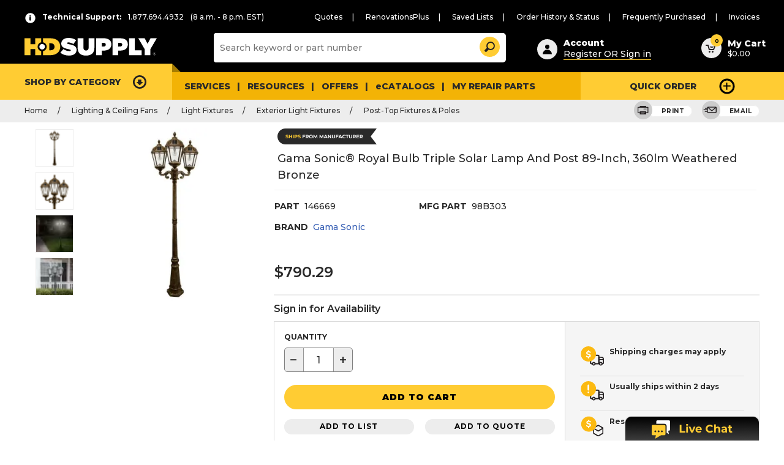

--- FILE ---
content_type: text/html;charset=UTF-8
request_url: https://hdsupplysolutions.com/HdsAssociatedAssetsView?requireDefaultContent=&emsId=&pageSize=&widgetRestrictionGroups=CatalogEntryPage&seorewrite=true&pageName=CatalogEntryPage&pathinfoURL=%2Fp%2Fgama-sonic-royal-bulb-triple-solar-lamp-and-post-89-inch-360lm-weathered-bronze-p146669&pgl_widgetSlotId=11&requireEMS=&catalogId=10054&pgl_widgetDefId=16551&recommendationType=&pgl_widgetId=51466&pgl_widgetSeqeunce=0.0&widgetOrientation=&pgl_widgetName=HDSDefaultProductPageLayout_AssociatedAssetsWidget-lazyload&productId=2015331&pageGroup=CatalogEntry&storeId=10051&serializeActionPath=&errorViewName=ProductDisplayErrorView&populationChoice=&pageView=&pgl_widgetDefName=HdsAssociatedAssets&displayPreference=&emsName=&showFeed=&langId=-1&dataSource=
body_size: 3225
content:
<!-- BEGIN HdsAssociatedAssetsAjax.jsp -->
<script type="text/javascript">
		var adobe_launch_header_url = "//assets.adobedtm.com/launch-EN39fb0615f2014029af3c7b2418f02342.min.js";
</script>


	<script type="text/javascript">
		var assortmentCookieVal = "" ;
		var assortmentEnable = "true" ;
	</script>
  
	<script type="text/javascript">
		var assortmentCookieVal = "" ;
		var assortmentEnable = "true" ;
	</script>
  
<script> 
hdsDocument.ready( function(){
	wcTopic.subscribe('AttachmentPagination_Context', $.proxy(productDisplayJS.showAttachmentPage, productDisplayJS));
});
	
</script>
<div wcType="RefreshArea" refreshurl="https://hdsupplysolutions.com/AttachmentPaginationListViewV2?excludeUsageStr=&displayAttachmentCount=21&ajaxStoreImageDir=%2Fwcsstore%2F&catalogId=10054&productId=2015331&storeId=10051&langId=-1" id="attachmentPaginationContainer">
	<!-- BEGIN AttachmentList.jsp -->
<script type="text/javascript">
		var adobe_launch_header_url = "//assets.adobedtm.com/launch-EN39fb0615f2014029af3c7b2418f02342.min.js";
</script>


	<script type="text/javascript">
		var assortmentCookieVal = "" ;
		var assortmentEnable = "true" ;
	</script>
  	
			<section class="product-resources">
  			<div class="widget-wrapper">
				<div class="widget-wrapper__content product-resources__content type--caption">		
					
								<div class="product-resource">	
									<!-- BEGIN ContentRecommendation.jsp --><!-- JSPs References: HomePage.jsp, BundleDisplay.jsp , CategoryNavigationDisplay.jsp, CompareProductsDisplay.jsp
					  DynamicKitDisplay.jsp, PackageDisplay.jsp, ProductDisplay.jsp, 
					  SearchResultDisplay.jsp, SubCategoryPage.jsp, TopCategoryPage.jsp
					   , Footer.jsp , OrderCancelNotify.jsp , OrderCreateNotify.jsp
					  OrderShipmentNotify.jsp, AccountActivationNotify.jsp, PasswordChangeNotify.jsp,
					  PasswordResetNotify.jsp, WishlistCreateNotify.jsp,  LandingPage.jsp, 	
					  ShippingDetailDisplay.jsp, ShopCartDisplay.jsp, StaticContent, 
					  Static JSPs, Footer_UI.jsp, Header_UI.jsp, ProductDescription_UI.jsp  
					  UserTime-->
<script type="text/javascript">
		var adobe_launch_header_url = "//assets.adobedtm.com/launch-EN39fb0615f2014029af3c7b2418f02342.min.js";
</script>


	<script type="text/javascript">
		var assortmentCookieVal = "" ;
		var assortmentEnable = "true" ;
	</script>
  <!-- BEGIN ContentRecommendation_UI.jspf -->
			<div id="contentRecommendationWidget_11_16551_51466" class="contentRecommendationWidget" >
				
				<div dataci_toolbar="51466_espot" dataci_espot ="51466_HdsPdp_ProductResourcesESpot_CA_PROP_65_WARNING" id="ci_espot_51466_HdsPdp_ProductResourcesESpot_CA_PROP_65_WARNING">
					<!-- BEGIN Content_UI.jspf -->
<div
	class="left_espot">

	
									<div class="product-resource__media el--margin-2">	
<svg class="icon icon--adobe-pdf" 
  xmlns="http://www.w3.org/2000/svg" width="100" height="100" viewBox="0 0 1200 1200">
  <path fill="#949494" d="M932.758 27.957h-.117l228.538 238.266v905.82H307.542V1175h856.591V269.18L932.758 27.957"/>
  <path fill="#F1F1F1" d="M929.804 25H304.588v1147.043h856.591v-905.82L929.804 25"/>
  <path fill="gray" d="M298.287 86.438H35.867V366.85h825.48V86.438z"/>
  <path fill="#DC1D00" d="M41.21 81.614h824.591v280.608H41.21z"/>
  <g fill="#4D4D4D">
    <path d="M306.815 223.282c-1.201 0-2.42-.021-3.65-.064v-60.72h7.934c9.072 0 14.809 2.914 18.847 7.457 5.074 5.71 7.504 15.775 7.504 22.925 0 10.122 0 19.246-9.115 25.728-4.891 3.476-12.755 4.674-21.52 4.674m7.777-94.202c-.414 0-.822.003-1.225.013-4.158.091-6.994.131-8.503.131h-43.933v197.332h42.233v-66.808l9.354.521c9.821 0 18.615-2.18 26.552-4.797 7.934-2.617 14.587-6.979 20.256-11.95 5.668-4.975 10.905-11.374 13.774-18.636 4.32-10.938 5.469-26.332 4.32-37.298-1.109-10.586-1.557-19.455-4.677-26.433-3.119-6.98-7.135-12.647-12.044-17.013-4.918-4.357-10.301-7.589-16.155-9.685-5.858-2.091-11.48-3.532-16.863-4.317-4.866-.709-9.229-1.06-13.089-1.06M450.096 290.201c-1.308 0-2.657-.034-4.043-.091V164.293h.539c8.594 0 19.116.045 24.575 4.403 5.569 4.449 10.014 9.941 13.323 16.487 3.303 6.54 5.494 14.004 5.815 21.599.381 9.039.07 16.278.07 22.56 0 6.111-.035 13.64-1.355 21.053-1.323 7.417-3.64 14.309-6.945 20.673-3.309 6.374-9.336 10.693-14.91 14.789-4.665 3.435-10.352 4.344-17.069 4.344m7.496-161.685c-4.563 0-8.995.346-12.107.449-5.294.175-8.503.259-9.639.259h-32.025v197.332h37.694c16.625 0 30.707-2.398 42.232-7.198 11.523-4.795 20.832-11.515 27.915-20.152 7.089-8.635 12.188-18.884 15.306-30.751 3.12-11.861 4.677-24.859 4.677-38.993 0-18.32.051-32.326-3.589-46.302-3.246-12.466-9.906-22.701-16.61-30.124-6.712-7.412-14.032-12.904-21.965-16.487-7.938-3.572-15.449-6.019-22.532-7.324-2.916-.54-6.168-.709-9.357-.709M658.706 129.224h-99.807v197.331h42.234V248.18h53.324v-36.639h-53.324v-45.679h57.573v-36.638"/>
  </g>
  <path fill="#DC1D00" d="M1006.773 801.014c-.394-3.936-3.936-49.593-85.016-47.624-81.081 1.966-100.761 7.083-100.761 7.083s-60.614-61.398-82.653-109.024c0 0 26.763-78.324 25.584-127.523-1.182-49.201-12.99-77.538-50.773-77.146-37.787.394-43.298 33.456-38.325 82.673 4.458 44.154 27.304 96.017 27.304 96.017s-17.449 54.319-40.541 108.37c-23.092 54.054-38.836 82.395-38.836 82.395s-78.061 26.107-111.91 57.596c-33.849 31.484-47.604 55.678-29.782 79.898 15.35 20.861 69.143 25.584 117.16-37.393 48.019-62.974 69.667-102.332 69.667-102.332s73.284-20.074 96.074-25.584c22.79-5.511 50.34-9.84 50.34-9.84s66.912 67.303 131.461 64.942c64.549-2.362 61.402-38.574 61.007-42.508zM497.858 943.102c-40.148-24.009 84.229-98.007 106.661-100.366.001-.001-64.633 125.5-106.661 100.366zm190.894-431.773c0-38.965 12.593-49.593 22.433-49.593s20.861 4.725 21.255 38.573c.394 33.85-21.255 99.973-21.255 99.973-7.477-7.873-22.433-49.987-22.433-88.953zm51.822 266.857c-40.272 9.84-60.484 20.074-60.484 20.074l16.532-37c16.532-36.995 33.454-87.376 33.454-87.376 22.83 42.507 68.094 92.493 68.094 92.493s-17.319 1.969-57.596 11.809zm96.822-3.413s130.936-23.734 130.936 20.994-81.081 26.501-130.936-20.994z"/>
  <path fill="#949494" d="M926.652 28.151v241.224l231.376-.001z"/>
  <path fill="#F1F1F1" d="M929.804 25v241.225l231.375-.002z"/>
  <g fill="#FFFEFE">
    <path d="M303.665 220.132c-1.202 0-2.42-.021-3.651-.064v-60.72h7.934c9.072 0 14.809 2.914 18.847 7.457 5.074 5.711 7.504 15.775 7.504 22.926 0 10.121 0 19.246-9.115 25.727-4.89 3.476-12.755 4.674-21.519 4.674m7.776-94.202c-.414 0-.821.003-1.225.012-4.158.091-6.993.131-8.503.131H257.78v197.332h42.233v-66.808l9.354.521c9.821 0 18.615-2.18 26.552-4.796 7.934-2.617 14.587-6.98 20.256-11.951 5.667-4.975 10.904-11.374 13.773-18.636 4.32-10.938 5.469-26.332 4.32-37.297-1.109-10.586-1.557-19.455-4.677-26.434-3.118-6.979-7.135-12.647-12.044-17.013-4.918-4.357-10.301-7.589-16.155-9.684-5.858-2.091-11.479-3.532-16.863-4.317-4.864-.71-9.227-1.06-13.088-1.06M446.946 287.05c-1.308 0-2.657-.034-4.043-.091V161.143h.539c8.593 0 19.116.044 24.574 4.403 5.569 4.449 10.014 9.941 13.323 16.487 3.303 6.54 5.493 14.004 5.815 21.6.381 9.038.071 16.278.071 22.559 0 6.111-.035 13.64-1.355 21.054-1.323 7.417-3.64 14.309-6.944 20.673-3.309 6.374-9.337 10.694-14.91 14.789-4.666 3.433-10.354 4.342-17.07 4.342m7.495-161.685c-4.563 0-8.995.346-12.107.449-5.293.175-8.503.258-9.638.258H400.67v197.332h37.694c16.626 0 30.707-2.398 42.233-7.198 11.523-4.795 20.832-11.515 27.915-20.152 7.089-8.635 12.188-18.884 15.306-30.751 3.12-11.861 4.677-24.859 4.677-38.993 0-18.32.051-32.325-3.589-46.302-3.246-12.466-9.906-22.701-16.61-30.124-6.712-7.412-14.032-12.904-21.966-16.487-7.938-3.572-15.449-6.018-22.532-7.324-2.916-.539-6.168-.708-9.357-.708M655.556 126.073h-99.807v197.331h42.232v-78.375h53.326v-36.638h-53.326v-45.679h57.575v-36.639"/>
  </g>
</svg>
</div>
<div class="product-resource__text"><div class="type--extra-bold type--caps"> CA PROP 65 Warning <br/></div>	 
<div></div></div>
								

</div>

<!-- END Content_UI.jspf -->
				</div>
			</div>
		<!-- END ContentRecommendation_UI.jspf --><!-- END ContentRecommendation.jsp -->
									<div class="product-resource__text">				
									
												<div>
												 <a href="/wcsstore/ExtendedSitesCatalogAssetStore/product/fm/additional/14/146669_CaliforniaProp65WarningLabel(DigitalAsset).pdf" data-hds-tag="product-resource__text--ca-prop-65-warning" tabIndex="-1" aria-hidden="true" target="_blank"  class="link--regular">CA PROP 65 Warning-146669-1</a> <br/><br/>
												</div>
												
									</div>
								</div>
							
								<div class="product-resource">	
									<!-- BEGIN ContentRecommendation.jsp --><!-- JSPs References: HomePage.jsp, BundleDisplay.jsp , CategoryNavigationDisplay.jsp, CompareProductsDisplay.jsp
					  DynamicKitDisplay.jsp, PackageDisplay.jsp, ProductDisplay.jsp, 
					  SearchResultDisplay.jsp, SubCategoryPage.jsp, TopCategoryPage.jsp
					   , Footer.jsp , OrderCancelNotify.jsp , OrderCreateNotify.jsp
					  OrderShipmentNotify.jsp, AccountActivationNotify.jsp, PasswordChangeNotify.jsp,
					  PasswordResetNotify.jsp, WishlistCreateNotify.jsp,  LandingPage.jsp, 	
					  ShippingDetailDisplay.jsp, ShopCartDisplay.jsp, StaticContent, 
					  Static JSPs, Footer_UI.jsp, Header_UI.jsp, ProductDescription_UI.jsp  
					  UserTime-->
<script type="text/javascript">
		var adobe_launch_header_url = "//assets.adobedtm.com/launch-EN39fb0615f2014029af3c7b2418f02342.min.js";
</script>


	<script type="text/javascript">
		var assortmentCookieVal = "" ;
		var assortmentEnable = "true" ;
	</script>
  <!-- BEGIN ContentRecommendation_UI.jspf -->
			<div id="contentRecommendationWidget_11_16551_51466" class="contentRecommendationWidget" >
				
				<div dataci_toolbar="51466_espot" dataci_espot ="51466_HdsPdp_ProductResourcesESpot_ASSEMBLY" id="ci_espot_51466_HdsPdp_ProductResourcesESpot_ASSEMBLY">
					<!-- BEGIN Content_UI.jspf -->
<div
	class="left_espot">

	
									<div class="product-resource__media el--margin-2">	
<svg class="icon icon--adobe-pdf" 
  xmlns="http://www.w3.org/2000/svg" width="100" height="100" viewBox="0 0 1200 1200">
  <path fill="#949494" d="M932.758 27.957h-.117l228.538 238.266v905.82H307.542V1175h856.591V269.18L932.758 27.957"/>
  <path fill="#F1F1F1" d="M929.804 25H304.588v1147.043h856.591v-905.82L929.804 25"/>
  <path fill="gray" d="M298.287 86.438H35.867V366.85h825.48V86.438z"/>
  <path fill="#DC1D00" d="M41.21 81.614h824.591v280.608H41.21z"/>
  <g fill="#4D4D4D">
    <path d="M306.815 223.282c-1.201 0-2.42-.021-3.65-.064v-60.72h7.934c9.072 0 14.809 2.914 18.847 7.457 5.074 5.71 7.504 15.775 7.504 22.925 0 10.122 0 19.246-9.115 25.728-4.891 3.476-12.755 4.674-21.52 4.674m7.777-94.202c-.414 0-.822.003-1.225.013-4.158.091-6.994.131-8.503.131h-43.933v197.332h42.233v-66.808l9.354.521c9.821 0 18.615-2.18 26.552-4.797 7.934-2.617 14.587-6.979 20.256-11.95 5.668-4.975 10.905-11.374 13.774-18.636 4.32-10.938 5.469-26.332 4.32-37.298-1.109-10.586-1.557-19.455-4.677-26.433-3.119-6.98-7.135-12.647-12.044-17.013-4.918-4.357-10.301-7.589-16.155-9.685-5.858-2.091-11.48-3.532-16.863-4.317-4.866-.709-9.229-1.06-13.089-1.06M450.096 290.201c-1.308 0-2.657-.034-4.043-.091V164.293h.539c8.594 0 19.116.045 24.575 4.403 5.569 4.449 10.014 9.941 13.323 16.487 3.303 6.54 5.494 14.004 5.815 21.599.381 9.039.07 16.278.07 22.56 0 6.111-.035 13.64-1.355 21.053-1.323 7.417-3.64 14.309-6.945 20.673-3.309 6.374-9.336 10.693-14.91 14.789-4.665 3.435-10.352 4.344-17.069 4.344m7.496-161.685c-4.563 0-8.995.346-12.107.449-5.294.175-8.503.259-9.639.259h-32.025v197.332h37.694c16.625 0 30.707-2.398 42.232-7.198 11.523-4.795 20.832-11.515 27.915-20.152 7.089-8.635 12.188-18.884 15.306-30.751 3.12-11.861 4.677-24.859 4.677-38.993 0-18.32.051-32.326-3.589-46.302-3.246-12.466-9.906-22.701-16.61-30.124-6.712-7.412-14.032-12.904-21.965-16.487-7.938-3.572-15.449-6.019-22.532-7.324-2.916-.54-6.168-.709-9.357-.709M658.706 129.224h-99.807v197.331h42.234V248.18h53.324v-36.639h-53.324v-45.679h57.573v-36.638"/>
  </g>
  <path fill="#DC1D00" d="M1006.773 801.014c-.394-3.936-3.936-49.593-85.016-47.624-81.081 1.966-100.761 7.083-100.761 7.083s-60.614-61.398-82.653-109.024c0 0 26.763-78.324 25.584-127.523-1.182-49.201-12.99-77.538-50.773-77.146-37.787.394-43.298 33.456-38.325 82.673 4.458 44.154 27.304 96.017 27.304 96.017s-17.449 54.319-40.541 108.37c-23.092 54.054-38.836 82.395-38.836 82.395s-78.061 26.107-111.91 57.596c-33.849 31.484-47.604 55.678-29.782 79.898 15.35 20.861 69.143 25.584 117.16-37.393 48.019-62.974 69.667-102.332 69.667-102.332s73.284-20.074 96.074-25.584c22.79-5.511 50.34-9.84 50.34-9.84s66.912 67.303 131.461 64.942c64.549-2.362 61.402-38.574 61.007-42.508zM497.858 943.102c-40.148-24.009 84.229-98.007 106.661-100.366.001-.001-64.633 125.5-106.661 100.366zm190.894-431.773c0-38.965 12.593-49.593 22.433-49.593s20.861 4.725 21.255 38.573c.394 33.85-21.255 99.973-21.255 99.973-7.477-7.873-22.433-49.987-22.433-88.953zm51.822 266.857c-40.272 9.84-60.484 20.074-60.484 20.074l16.532-37c16.532-36.995 33.454-87.376 33.454-87.376 22.83 42.507 68.094 92.493 68.094 92.493s-17.319 1.969-57.596 11.809zm96.822-3.413s130.936-23.734 130.936 20.994-81.081 26.501-130.936-20.994z"/>
  <path fill="#949494" d="M926.652 28.151v241.224l231.376-.001z"/>
  <path fill="#F1F1F1" d="M929.804 25v241.225l231.375-.002z"/>
  <g fill="#FFFEFE">
    <path d="M303.665 220.132c-1.202 0-2.42-.021-3.651-.064v-60.72h7.934c9.072 0 14.809 2.914 18.847 7.457 5.074 5.711 7.504 15.775 7.504 22.926 0 10.121 0 19.246-9.115 25.727-4.89 3.476-12.755 4.674-21.519 4.674m7.776-94.202c-.414 0-.821.003-1.225.012-4.158.091-6.993.131-8.503.131H257.78v197.332h42.233v-66.808l9.354.521c9.821 0 18.615-2.18 26.552-4.796 7.934-2.617 14.587-6.98 20.256-11.951 5.667-4.975 10.904-11.374 13.773-18.636 4.32-10.938 5.469-26.332 4.32-37.297-1.109-10.586-1.557-19.455-4.677-26.434-3.118-6.979-7.135-12.647-12.044-17.013-4.918-4.357-10.301-7.589-16.155-9.684-5.858-2.091-11.479-3.532-16.863-4.317-4.864-.71-9.227-1.06-13.088-1.06M446.946 287.05c-1.308 0-2.657-.034-4.043-.091V161.143h.539c8.593 0 19.116.044 24.574 4.403 5.569 4.449 10.014 9.941 13.323 16.487 3.303 6.54 5.493 14.004 5.815 21.6.381 9.038.071 16.278.071 22.559 0 6.111-.035 13.64-1.355 21.054-1.323 7.417-3.64 14.309-6.944 20.673-3.309 6.374-9.337 10.694-14.91 14.789-4.666 3.433-10.354 4.342-17.07 4.342m7.495-161.685c-4.563 0-8.995.346-12.107.449-5.293.175-8.503.258-9.638.258H400.67v197.332h37.694c16.626 0 30.707-2.398 42.233-7.198 11.523-4.795 20.832-11.515 27.915-20.152 7.089-8.635 12.188-18.884 15.306-30.751 3.12-11.861 4.677-24.859 4.677-38.993 0-18.32.051-32.325-3.589-46.302-3.246-12.466-9.906-22.701-16.61-30.124-6.712-7.412-14.032-12.904-21.966-16.487-7.938-3.572-15.449-6.018-22.532-7.324-2.916-.539-6.168-.708-9.357-.708M655.556 126.073h-99.807v197.331h42.232v-78.375h53.326v-36.638h-53.326v-45.679h57.575v-36.639"/>
  </g>
</svg>
</div>
<div class="product-resource__text">	<div class="type--extra-bold type--caps">ASSEMBLY<br/></div>	 
<div></div></div>
								

</div>

<!-- END Content_UI.jspf -->
				</div>
			</div>
		<!-- END ContentRecommendation_UI.jspf --><!-- END ContentRecommendation.jsp -->
									<div class="product-resource__text">				
									
												<div>
												 <a href="/wcsstore/ExtendedSitesCatalogAssetStore/product/fm/additional/14/146669_InstructionsAssembly.pdf" data-hds-tag="product-resource__text--assembly" tabIndex="-1" aria-hidden="true" target="_blank"  class="link--regular">ASSEMBLY-146669-1</a> <br/><br/>
												</div>
												
									</div>
								</div>
							
								<div class="product-resource">	
									<!-- BEGIN ContentRecommendation.jsp --><!-- JSPs References: HomePage.jsp, BundleDisplay.jsp , CategoryNavigationDisplay.jsp, CompareProductsDisplay.jsp
					  DynamicKitDisplay.jsp, PackageDisplay.jsp, ProductDisplay.jsp, 
					  SearchResultDisplay.jsp, SubCategoryPage.jsp, TopCategoryPage.jsp
					   , Footer.jsp , OrderCancelNotify.jsp , OrderCreateNotify.jsp
					  OrderShipmentNotify.jsp, AccountActivationNotify.jsp, PasswordChangeNotify.jsp,
					  PasswordResetNotify.jsp, WishlistCreateNotify.jsp,  LandingPage.jsp, 	
					  ShippingDetailDisplay.jsp, ShopCartDisplay.jsp, StaticContent, 
					  Static JSPs, Footer_UI.jsp, Header_UI.jsp, ProductDescription_UI.jsp  
					  UserTime-->
<script type="text/javascript">
		var adobe_launch_header_url = "//assets.adobedtm.com/launch-EN39fb0615f2014029af3c7b2418f02342.min.js";
</script>


	<script type="text/javascript">
		var assortmentCookieVal = "" ;
		var assortmentEnable = "true" ;
	</script>
  <!-- BEGIN ContentRecommendation_UI.jspf -->
			<div id="contentRecommendationWidget_11_16551_51466" class="contentRecommendationWidget" >
				
				<div dataci_toolbar="51466_espot" dataci_espot ="51466_HdsPdp_ProductResourcesESpot_INSTALLATIONGUIDE" id="ci_espot_51466_HdsPdp_ProductResourcesESpot_INSTALLATIONGUIDE">
					<!-- BEGIN Content_UI.jspf -->
<div
	class="left_espot">

	
									<div class="product-resource__media el--margin-2">	
<svg class="icon icon--adobe-pdf" 
  xmlns="http://www.w3.org/2000/svg" width="100" height="100" viewBox="0 0 1200 1200">
  <path fill="#949494" d="M932.758 27.957h-.117l228.538 238.266v905.82H307.542V1175h856.591V269.18L932.758 27.957"/>
  <path fill="#F1F1F1" d="M929.804 25H304.588v1147.043h856.591v-905.82L929.804 25"/>
  <path fill="gray" d="M298.287 86.438H35.867V366.85h825.48V86.438z"/>
  <path fill="#DC1D00" d="M41.21 81.614h824.591v280.608H41.21z"/>
  <g fill="#4D4D4D">
    <path d="M306.815 223.282c-1.201 0-2.42-.021-3.65-.064v-60.72h7.934c9.072 0 14.809 2.914 18.847 7.457 5.074 5.71 7.504 15.775 7.504 22.925 0 10.122 0 19.246-9.115 25.728-4.891 3.476-12.755 4.674-21.52 4.674m7.777-94.202c-.414 0-.822.003-1.225.013-4.158.091-6.994.131-8.503.131h-43.933v197.332h42.233v-66.808l9.354.521c9.821 0 18.615-2.18 26.552-4.797 7.934-2.617 14.587-6.979 20.256-11.95 5.668-4.975 10.905-11.374 13.774-18.636 4.32-10.938 5.469-26.332 4.32-37.298-1.109-10.586-1.557-19.455-4.677-26.433-3.119-6.98-7.135-12.647-12.044-17.013-4.918-4.357-10.301-7.589-16.155-9.685-5.858-2.091-11.48-3.532-16.863-4.317-4.866-.709-9.229-1.06-13.089-1.06M450.096 290.201c-1.308 0-2.657-.034-4.043-.091V164.293h.539c8.594 0 19.116.045 24.575 4.403 5.569 4.449 10.014 9.941 13.323 16.487 3.303 6.54 5.494 14.004 5.815 21.599.381 9.039.07 16.278.07 22.56 0 6.111-.035 13.64-1.355 21.053-1.323 7.417-3.64 14.309-6.945 20.673-3.309 6.374-9.336 10.693-14.91 14.789-4.665 3.435-10.352 4.344-17.069 4.344m7.496-161.685c-4.563 0-8.995.346-12.107.449-5.294.175-8.503.259-9.639.259h-32.025v197.332h37.694c16.625 0 30.707-2.398 42.232-7.198 11.523-4.795 20.832-11.515 27.915-20.152 7.089-8.635 12.188-18.884 15.306-30.751 3.12-11.861 4.677-24.859 4.677-38.993 0-18.32.051-32.326-3.589-46.302-3.246-12.466-9.906-22.701-16.61-30.124-6.712-7.412-14.032-12.904-21.965-16.487-7.938-3.572-15.449-6.019-22.532-7.324-2.916-.54-6.168-.709-9.357-.709M658.706 129.224h-99.807v197.331h42.234V248.18h53.324v-36.639h-53.324v-45.679h57.573v-36.638"/>
  </g>
  <path fill="#DC1D00" d="M1006.773 801.014c-.394-3.936-3.936-49.593-85.016-47.624-81.081 1.966-100.761 7.083-100.761 7.083s-60.614-61.398-82.653-109.024c0 0 26.763-78.324 25.584-127.523-1.182-49.201-12.99-77.538-50.773-77.146-37.787.394-43.298 33.456-38.325 82.673 4.458 44.154 27.304 96.017 27.304 96.017s-17.449 54.319-40.541 108.37c-23.092 54.054-38.836 82.395-38.836 82.395s-78.061 26.107-111.91 57.596c-33.849 31.484-47.604 55.678-29.782 79.898 15.35 20.861 69.143 25.584 117.16-37.393 48.019-62.974 69.667-102.332 69.667-102.332s73.284-20.074 96.074-25.584c22.79-5.511 50.34-9.84 50.34-9.84s66.912 67.303 131.461 64.942c64.549-2.362 61.402-38.574 61.007-42.508zM497.858 943.102c-40.148-24.009 84.229-98.007 106.661-100.366.001-.001-64.633 125.5-106.661 100.366zm190.894-431.773c0-38.965 12.593-49.593 22.433-49.593s20.861 4.725 21.255 38.573c.394 33.85-21.255 99.973-21.255 99.973-7.477-7.873-22.433-49.987-22.433-88.953zm51.822 266.857c-40.272 9.84-60.484 20.074-60.484 20.074l16.532-37c16.532-36.995 33.454-87.376 33.454-87.376 22.83 42.507 68.094 92.493 68.094 92.493s-17.319 1.969-57.596 11.809zm96.822-3.413s130.936-23.734 130.936 20.994-81.081 26.501-130.936-20.994z"/>
  <path fill="#949494" d="M926.652 28.151v241.224l231.376-.001z"/>
  <path fill="#F1F1F1" d="M929.804 25v241.225l231.375-.002z"/>
  <g fill="#FFFEFE">
    <path d="M303.665 220.132c-1.202 0-2.42-.021-3.651-.064v-60.72h7.934c9.072 0 14.809 2.914 18.847 7.457 5.074 5.711 7.504 15.775 7.504 22.926 0 10.121 0 19.246-9.115 25.727-4.89 3.476-12.755 4.674-21.519 4.674m7.776-94.202c-.414 0-.821.003-1.225.012-4.158.091-6.993.131-8.503.131H257.78v197.332h42.233v-66.808l9.354.521c9.821 0 18.615-2.18 26.552-4.796 7.934-2.617 14.587-6.98 20.256-11.951 5.667-4.975 10.904-11.374 13.773-18.636 4.32-10.938 5.469-26.332 4.32-37.297-1.109-10.586-1.557-19.455-4.677-26.434-3.118-6.979-7.135-12.647-12.044-17.013-4.918-4.357-10.301-7.589-16.155-9.684-5.858-2.091-11.479-3.532-16.863-4.317-4.864-.71-9.227-1.06-13.088-1.06M446.946 287.05c-1.308 0-2.657-.034-4.043-.091V161.143h.539c8.593 0 19.116.044 24.574 4.403 5.569 4.449 10.014 9.941 13.323 16.487 3.303 6.54 5.493 14.004 5.815 21.6.381 9.038.071 16.278.071 22.559 0 6.111-.035 13.64-1.355 21.054-1.323 7.417-3.64 14.309-6.944 20.673-3.309 6.374-9.337 10.694-14.91 14.789-4.666 3.433-10.354 4.342-17.07 4.342m7.495-161.685c-4.563 0-8.995.346-12.107.449-5.293.175-8.503.258-9.638.258H400.67v197.332h37.694c16.626 0 30.707-2.398 42.233-7.198 11.523-4.795 20.832-11.515 27.915-20.152 7.089-8.635 12.188-18.884 15.306-30.751 3.12-11.861 4.677-24.859 4.677-38.993 0-18.32.051-32.325-3.589-46.302-3.246-12.466-9.906-22.701-16.61-30.124-6.712-7.412-14.032-12.904-21.966-16.487-7.938-3.572-15.449-6.018-22.532-7.324-2.916-.539-6.168-.708-9.357-.708M655.556 126.073h-99.807v197.331h42.232v-78.375h53.326v-36.638h-53.326v-45.679h57.575v-36.639"/>
  </g>
</svg>
</div>
<div class="product-resource__text">	<div class="type--extra-bold type--caps">INSTALLATION GUIDE<br/></div>	 
<div></div></div>
								

</div>

<!-- END Content_UI.jspf -->
				</div>
			</div>
		<!-- END ContentRecommendation_UI.jspf --><!-- END ContentRecommendation.jsp -->
									<div class="product-resource__text">				
									
												<div>
												 <a href="/wcsstore/ExtendedSitesCatalogAssetStore/product/fm/additional/14/146669_InstallationGuide-PDF.pdf" data-hds-tag="product-resource__text--installation-guide" tabIndex="-1" aria-hidden="true" target="_blank"  class="link--regular">INSTALLATION GUIDE-146669-1</a> <br/><br/>
												</div>
												
									</div>
								</div>
							
								<div class="product-resource">	
									<!-- BEGIN ContentRecommendation.jsp --><!-- JSPs References: HomePage.jsp, BundleDisplay.jsp , CategoryNavigationDisplay.jsp, CompareProductsDisplay.jsp
					  DynamicKitDisplay.jsp, PackageDisplay.jsp, ProductDisplay.jsp, 
					  SearchResultDisplay.jsp, SubCategoryPage.jsp, TopCategoryPage.jsp
					   , Footer.jsp , OrderCancelNotify.jsp , OrderCreateNotify.jsp
					  OrderShipmentNotify.jsp, AccountActivationNotify.jsp, PasswordChangeNotify.jsp,
					  PasswordResetNotify.jsp, WishlistCreateNotify.jsp,  LandingPage.jsp, 	
					  ShippingDetailDisplay.jsp, ShopCartDisplay.jsp, StaticContent, 
					  Static JSPs, Footer_UI.jsp, Header_UI.jsp, ProductDescription_UI.jsp  
					  UserTime-->
<script type="text/javascript">
		var adobe_launch_header_url = "//assets.adobedtm.com/launch-EN39fb0615f2014029af3c7b2418f02342.min.js";
</script>


	<script type="text/javascript">
		var assortmentCookieVal = "" ;
		var assortmentEnable = "true" ;
	</script>
  <!-- BEGIN ContentRecommendation_UI.jspf -->
			<div id="contentRecommendationWidget_11_16551_51466" class="contentRecommendationWidget" >
				
				<div dataci_toolbar="51466_espot" dataci_espot ="51466_HdsPdp_ProductResourcesESpot_WARRANTY" id="ci_espot_51466_HdsPdp_ProductResourcesESpot_WARRANTY">
					<!-- BEGIN Content_UI.jspf -->
<div
	class="left_espot">

	
									<div class="product-resource__media el--margin-2">	
<svg class="icon icon--adobe-pdf" 
  xmlns="http://www.w3.org/2000/svg" width="100" height="100" viewBox="0 0 1200 1200">
  <path fill="#949494" d="M932.758 27.957h-.117l228.538 238.266v905.82H307.542V1175h856.591V269.18L932.758 27.957"/>
  <path fill="#F1F1F1" d="M929.804 25H304.588v1147.043h856.591v-905.82L929.804 25"/>
  <path fill="gray" d="M298.287 86.438H35.867V366.85h825.48V86.438z"/>
  <path fill="#DC1D00" d="M41.21 81.614h824.591v280.608H41.21z"/>
  <g fill="#4D4D4D">
    <path d="M306.815 223.282c-1.201 0-2.42-.021-3.65-.064v-60.72h7.934c9.072 0 14.809 2.914 18.847 7.457 5.074 5.71 7.504 15.775 7.504 22.925 0 10.122 0 19.246-9.115 25.728-4.891 3.476-12.755 4.674-21.52 4.674m7.777-94.202c-.414 0-.822.003-1.225.013-4.158.091-6.994.131-8.503.131h-43.933v197.332h42.233v-66.808l9.354.521c9.821 0 18.615-2.18 26.552-4.797 7.934-2.617 14.587-6.979 20.256-11.95 5.668-4.975 10.905-11.374 13.774-18.636 4.32-10.938 5.469-26.332 4.32-37.298-1.109-10.586-1.557-19.455-4.677-26.433-3.119-6.98-7.135-12.647-12.044-17.013-4.918-4.357-10.301-7.589-16.155-9.685-5.858-2.091-11.48-3.532-16.863-4.317-4.866-.709-9.229-1.06-13.089-1.06M450.096 290.201c-1.308 0-2.657-.034-4.043-.091V164.293h.539c8.594 0 19.116.045 24.575 4.403 5.569 4.449 10.014 9.941 13.323 16.487 3.303 6.54 5.494 14.004 5.815 21.599.381 9.039.07 16.278.07 22.56 0 6.111-.035 13.64-1.355 21.053-1.323 7.417-3.64 14.309-6.945 20.673-3.309 6.374-9.336 10.693-14.91 14.789-4.665 3.435-10.352 4.344-17.069 4.344m7.496-161.685c-4.563 0-8.995.346-12.107.449-5.294.175-8.503.259-9.639.259h-32.025v197.332h37.694c16.625 0 30.707-2.398 42.232-7.198 11.523-4.795 20.832-11.515 27.915-20.152 7.089-8.635 12.188-18.884 15.306-30.751 3.12-11.861 4.677-24.859 4.677-38.993 0-18.32.051-32.326-3.589-46.302-3.246-12.466-9.906-22.701-16.61-30.124-6.712-7.412-14.032-12.904-21.965-16.487-7.938-3.572-15.449-6.019-22.532-7.324-2.916-.54-6.168-.709-9.357-.709M658.706 129.224h-99.807v197.331h42.234V248.18h53.324v-36.639h-53.324v-45.679h57.573v-36.638"/>
  </g>
  <path fill="#DC1D00" d="M1006.773 801.014c-.394-3.936-3.936-49.593-85.016-47.624-81.081 1.966-100.761 7.083-100.761 7.083s-60.614-61.398-82.653-109.024c0 0 26.763-78.324 25.584-127.523-1.182-49.201-12.99-77.538-50.773-77.146-37.787.394-43.298 33.456-38.325 82.673 4.458 44.154 27.304 96.017 27.304 96.017s-17.449 54.319-40.541 108.37c-23.092 54.054-38.836 82.395-38.836 82.395s-78.061 26.107-111.91 57.596c-33.849 31.484-47.604 55.678-29.782 79.898 15.35 20.861 69.143 25.584 117.16-37.393 48.019-62.974 69.667-102.332 69.667-102.332s73.284-20.074 96.074-25.584c22.79-5.511 50.34-9.84 50.34-9.84s66.912 67.303 131.461 64.942c64.549-2.362 61.402-38.574 61.007-42.508zM497.858 943.102c-40.148-24.009 84.229-98.007 106.661-100.366.001-.001-64.633 125.5-106.661 100.366zm190.894-431.773c0-38.965 12.593-49.593 22.433-49.593s20.861 4.725 21.255 38.573c.394 33.85-21.255 99.973-21.255 99.973-7.477-7.873-22.433-49.987-22.433-88.953zm51.822 266.857c-40.272 9.84-60.484 20.074-60.484 20.074l16.532-37c16.532-36.995 33.454-87.376 33.454-87.376 22.83 42.507 68.094 92.493 68.094 92.493s-17.319 1.969-57.596 11.809zm96.822-3.413s130.936-23.734 130.936 20.994-81.081 26.501-130.936-20.994z"/>
  <path fill="#949494" d="M926.652 28.151v241.224l231.376-.001z"/>
  <path fill="#F1F1F1" d="M929.804 25v241.225l231.375-.002z"/>
  <g fill="#FFFEFE">
    <path d="M303.665 220.132c-1.202 0-2.42-.021-3.651-.064v-60.72h7.934c9.072 0 14.809 2.914 18.847 7.457 5.074 5.711 7.504 15.775 7.504 22.926 0 10.121 0 19.246-9.115 25.727-4.89 3.476-12.755 4.674-21.519 4.674m7.776-94.202c-.414 0-.821.003-1.225.012-4.158.091-6.993.131-8.503.131H257.78v197.332h42.233v-66.808l9.354.521c9.821 0 18.615-2.18 26.552-4.796 7.934-2.617 14.587-6.98 20.256-11.951 5.667-4.975 10.904-11.374 13.773-18.636 4.32-10.938 5.469-26.332 4.32-37.297-1.109-10.586-1.557-19.455-4.677-26.434-3.118-6.979-7.135-12.647-12.044-17.013-4.918-4.357-10.301-7.589-16.155-9.684-5.858-2.091-11.479-3.532-16.863-4.317-4.864-.71-9.227-1.06-13.088-1.06M446.946 287.05c-1.308 0-2.657-.034-4.043-.091V161.143h.539c8.593 0 19.116.044 24.574 4.403 5.569 4.449 10.014 9.941 13.323 16.487 3.303 6.54 5.493 14.004 5.815 21.6.381 9.038.071 16.278.071 22.559 0 6.111-.035 13.64-1.355 21.054-1.323 7.417-3.64 14.309-6.944 20.673-3.309 6.374-9.337 10.694-14.91 14.789-4.666 3.433-10.354 4.342-17.07 4.342m7.495-161.685c-4.563 0-8.995.346-12.107.449-5.293.175-8.503.258-9.638.258H400.67v197.332h37.694c16.626 0 30.707-2.398 42.233-7.198 11.523-4.795 20.832-11.515 27.915-20.152 7.089-8.635 12.188-18.884 15.306-30.751 3.12-11.861 4.677-24.859 4.677-38.993 0-18.32.051-32.325-3.589-46.302-3.246-12.466-9.906-22.701-16.61-30.124-6.712-7.412-14.032-12.904-21.966-16.487-7.938-3.572-15.449-6.018-22.532-7.324-2.916-.539-6.168-.708-9.357-.708M655.556 126.073h-99.807v197.331h42.232v-78.375h53.326v-36.638h-53.326v-45.679h57.575v-36.639"/>
  </g>
</svg>
</div>
<div class="product-resource__text">	<div class="type--extra-bold type--caps">WARRANTY<br/></div>	 
<div></div></div>
								

</div>

<!-- END Content_UI.jspf -->
				</div>
			</div>
		<!-- END ContentRecommendation_UI.jspf --><!-- END ContentRecommendation.jsp -->
									<div class="product-resource__text">				
									
												<div>
												 <a href="/wcsstore/ExtendedSitesCatalogAssetStore/product/fm/additional/14/146669_Warranty-PDF.pdf" data-hds-tag="product-resource__text--waranty" tabIndex="-1" aria-hidden="true" target="_blank"  class="link--regular">Warranty-146669-1</a> <br/><br/>
												</div>
												
									</div>
								</div>
							
								<div class="product-resource">	
									<!-- BEGIN ContentRecommendation.jsp --><!-- JSPs References: HomePage.jsp, BundleDisplay.jsp , CategoryNavigationDisplay.jsp, CompareProductsDisplay.jsp
					  DynamicKitDisplay.jsp, PackageDisplay.jsp, ProductDisplay.jsp, 
					  SearchResultDisplay.jsp, SubCategoryPage.jsp, TopCategoryPage.jsp
					   , Footer.jsp , OrderCancelNotify.jsp , OrderCreateNotify.jsp
					  OrderShipmentNotify.jsp, AccountActivationNotify.jsp, PasswordChangeNotify.jsp,
					  PasswordResetNotify.jsp, WishlistCreateNotify.jsp,  LandingPage.jsp, 	
					  ShippingDetailDisplay.jsp, ShopCartDisplay.jsp, StaticContent, 
					  Static JSPs, Footer_UI.jsp, Header_UI.jsp, ProductDescription_UI.jsp  
					  UserTime-->
<script type="text/javascript">
		var adobe_launch_header_url = "//assets.adobedtm.com/launch-EN39fb0615f2014029af3c7b2418f02342.min.js";
</script>


	<script type="text/javascript">
		var assortmentCookieVal = "" ;
		var assortmentEnable = "true" ;
	</script>
  <!-- BEGIN ContentRecommendation_UI.jspf -->
			<div id="contentRecommendationWidget_11_16551_51466" class="contentRecommendationWidget" >
				
				<div dataci_toolbar="51466_espot" dataci_espot ="51466_HdsPdp_ProductResourcesESpot_SPECIFICATIONS" id="ci_espot_51466_HdsPdp_ProductResourcesESpot_SPECIFICATIONS">
					<!-- BEGIN Content_UI.jspf -->
<div
	class="left_espot">

	
									<div class="product-resource__media el--margin-2">	
<svg class="icon icon--adobe-pdf" 
  xmlns="http://www.w3.org/2000/svg" width="100" height="100" viewBox="0 0 1200 1200">
  <path fill="#949494" d="M932.758 27.957h-.117l228.538 238.266v905.82H307.542V1175h856.591V269.18L932.758 27.957"/>
  <path fill="#F1F1F1" d="M929.804 25H304.588v1147.043h856.591v-905.82L929.804 25"/>
  <path fill="gray" d="M298.287 86.438H35.867V366.85h825.48V86.438z"/>
  <path fill="#DC1D00" d="M41.21 81.614h824.591v280.608H41.21z"/>
  <g fill="#4D4D4D">
    <path d="M306.815 223.282c-1.201 0-2.42-.021-3.65-.064v-60.72h7.934c9.072 0 14.809 2.914 18.847 7.457 5.074 5.71 7.504 15.775 7.504 22.925 0 10.122 0 19.246-9.115 25.728-4.891 3.476-12.755 4.674-21.52 4.674m7.777-94.202c-.414 0-.822.003-1.225.013-4.158.091-6.994.131-8.503.131h-43.933v197.332h42.233v-66.808l9.354.521c9.821 0 18.615-2.18 26.552-4.797 7.934-2.617 14.587-6.979 20.256-11.95 5.668-4.975 10.905-11.374 13.774-18.636 4.32-10.938 5.469-26.332 4.32-37.298-1.109-10.586-1.557-19.455-4.677-26.433-3.119-6.98-7.135-12.647-12.044-17.013-4.918-4.357-10.301-7.589-16.155-9.685-5.858-2.091-11.48-3.532-16.863-4.317-4.866-.709-9.229-1.06-13.089-1.06M450.096 290.201c-1.308 0-2.657-.034-4.043-.091V164.293h.539c8.594 0 19.116.045 24.575 4.403 5.569 4.449 10.014 9.941 13.323 16.487 3.303 6.54 5.494 14.004 5.815 21.599.381 9.039.07 16.278.07 22.56 0 6.111-.035 13.64-1.355 21.053-1.323 7.417-3.64 14.309-6.945 20.673-3.309 6.374-9.336 10.693-14.91 14.789-4.665 3.435-10.352 4.344-17.069 4.344m7.496-161.685c-4.563 0-8.995.346-12.107.449-5.294.175-8.503.259-9.639.259h-32.025v197.332h37.694c16.625 0 30.707-2.398 42.232-7.198 11.523-4.795 20.832-11.515 27.915-20.152 7.089-8.635 12.188-18.884 15.306-30.751 3.12-11.861 4.677-24.859 4.677-38.993 0-18.32.051-32.326-3.589-46.302-3.246-12.466-9.906-22.701-16.61-30.124-6.712-7.412-14.032-12.904-21.965-16.487-7.938-3.572-15.449-6.019-22.532-7.324-2.916-.54-6.168-.709-9.357-.709M658.706 129.224h-99.807v197.331h42.234V248.18h53.324v-36.639h-53.324v-45.679h57.573v-36.638"/>
  </g>
  <path fill="#DC1D00" d="M1006.773 801.014c-.394-3.936-3.936-49.593-85.016-47.624-81.081 1.966-100.761 7.083-100.761 7.083s-60.614-61.398-82.653-109.024c0 0 26.763-78.324 25.584-127.523-1.182-49.201-12.99-77.538-50.773-77.146-37.787.394-43.298 33.456-38.325 82.673 4.458 44.154 27.304 96.017 27.304 96.017s-17.449 54.319-40.541 108.37c-23.092 54.054-38.836 82.395-38.836 82.395s-78.061 26.107-111.91 57.596c-33.849 31.484-47.604 55.678-29.782 79.898 15.35 20.861 69.143 25.584 117.16-37.393 48.019-62.974 69.667-102.332 69.667-102.332s73.284-20.074 96.074-25.584c22.79-5.511 50.34-9.84 50.34-9.84s66.912 67.303 131.461 64.942c64.549-2.362 61.402-38.574 61.007-42.508zM497.858 943.102c-40.148-24.009 84.229-98.007 106.661-100.366.001-.001-64.633 125.5-106.661 100.366zm190.894-431.773c0-38.965 12.593-49.593 22.433-49.593s20.861 4.725 21.255 38.573c.394 33.85-21.255 99.973-21.255 99.973-7.477-7.873-22.433-49.987-22.433-88.953zm51.822 266.857c-40.272 9.84-60.484 20.074-60.484 20.074l16.532-37c16.532-36.995 33.454-87.376 33.454-87.376 22.83 42.507 68.094 92.493 68.094 92.493s-17.319 1.969-57.596 11.809zm96.822-3.413s130.936-23.734 130.936 20.994-81.081 26.501-130.936-20.994z"/>
  <path fill="#949494" d="M926.652 28.151v241.224l231.376-.001z"/>
  <path fill="#F1F1F1" d="M929.804 25v241.225l231.375-.002z"/>
  <g fill="#FFFEFE">
    <path d="M303.665 220.132c-1.202 0-2.42-.021-3.651-.064v-60.72h7.934c9.072 0 14.809 2.914 18.847 7.457 5.074 5.711 7.504 15.775 7.504 22.926 0 10.121 0 19.246-9.115 25.727-4.89 3.476-12.755 4.674-21.519 4.674m7.776-94.202c-.414 0-.821.003-1.225.012-4.158.091-6.993.131-8.503.131H257.78v197.332h42.233v-66.808l9.354.521c9.821 0 18.615-2.18 26.552-4.796 7.934-2.617 14.587-6.98 20.256-11.951 5.667-4.975 10.904-11.374 13.773-18.636 4.32-10.938 5.469-26.332 4.32-37.297-1.109-10.586-1.557-19.455-4.677-26.434-3.118-6.979-7.135-12.647-12.044-17.013-4.918-4.357-10.301-7.589-16.155-9.684-5.858-2.091-11.479-3.532-16.863-4.317-4.864-.71-9.227-1.06-13.088-1.06M446.946 287.05c-1.308 0-2.657-.034-4.043-.091V161.143h.539c8.593 0 19.116.044 24.574 4.403 5.569 4.449 10.014 9.941 13.323 16.487 3.303 6.54 5.493 14.004 5.815 21.6.381 9.038.071 16.278.071 22.559 0 6.111-.035 13.64-1.355 21.054-1.323 7.417-3.64 14.309-6.944 20.673-3.309 6.374-9.337 10.694-14.91 14.789-4.666 3.433-10.354 4.342-17.07 4.342m7.495-161.685c-4.563 0-8.995.346-12.107.449-5.293.175-8.503.258-9.638.258H400.67v197.332h37.694c16.626 0 30.707-2.398 42.233-7.198 11.523-4.795 20.832-11.515 27.915-20.152 7.089-8.635 12.188-18.884 15.306-30.751 3.12-11.861 4.677-24.859 4.677-38.993 0-18.32.051-32.325-3.589-46.302-3.246-12.466-9.906-22.701-16.61-30.124-6.712-7.412-14.032-12.904-21.966-16.487-7.938-3.572-15.449-6.018-22.532-7.324-2.916-.539-6.168-.708-9.357-.708M655.556 126.073h-99.807v197.331h42.232v-78.375h53.326v-36.638h-53.326v-45.679h57.575v-36.639"/>
  </g>
</svg>
</div>
<div class="product-resource__text">	<div class="type--extra-bold type--caps">SPECIFICATIONS<br/></div>	 
<div></div></div>
								

</div>

<!-- END Content_UI.jspf -->
				</div>
			</div>
		<!-- END ContentRecommendation_UI.jspf --><!-- END ContentRecommendation.jsp -->
									<div class="product-resource__text">				
									
												<div>
												 <a href="/wcsstore/ExtendedSitesCatalogAssetStore/product/fm/additional/14/146669_Specification-PDF.pdf" data-hds-tag="product-resource__text--specs" tabIndex="-1" aria-hidden="true" target="_blank"  class="link--regular">Specifications-146669-1</a> <br/>
												 </div>
												
									</div>
								</div>
								
				</div>
						
				</div>
				</div>
			</section>
		<!-- END AttachmentList.jsp -->
</div>

                        <script type="text/javascript">
                            hdsDocument.ready(function() {
                                if (typeof productDisplayJS != 'undefined') {
                                    productDisplayJS.setCommonParameters('-1', '10051', '10054', 'G', '$');
                                }
                            });

                        </script>
                        <!-- END HdsAssociatedAssetsAjax.jsp -->

--- FILE ---
content_type: text/css
request_url: https://tags.srv.stackadapt.com/sa.css
body_size: -11
content:
:root {
    --sa-uid: '0-faedcfd4-0cc6-5541-57c8-10d1ff8de326';
}

--- FILE ---
content_type: application/x-javascript;charset=utf-8
request_url: https://s.hdsupplysolutions.com/id?d_visid_ver=5.5.0&d_fieldgroup=A&mcorgid=907A67C25245B4980A490D4C%40AdobeOrg&mid=33484422717183945332365184002884686839&ts=1769629448453
body_size: -28
content:
{"mid":"33484422717183945332365184002884686839"}

--- FILE ---
content_type: application/x-javascript
request_url: https://assets.adobedtm.com/b4ae63383b9b/667b443724bc/2008da5f7c9f/RC2916ac6cdcd44e7bb9fcb86dbd77a988-source.min.js
body_size: 439
content:
// For license information, see `https://assets.adobedtm.com/b4ae63383b9b/667b443724bc/2008da5f7c9f/RC2916ac6cdcd44e7bb9fcb86dbd77a988-source.js`.
_satellite.__registerScript('https://assets.adobedtm.com/b4ae63383b9b/667b443724bc/2008da5f7c9f/RC2916ac6cdcd44e7bb9fcb86dbd77a988-source.min.js', "if(!window.optOutGroup4)try{var re=new RegExp(/[\\[\\]\"]/,\"g\"),orderID=_satellite.getVar(\"transaction.orderId\"),partNumber=JSON.stringify(_satellite.getVar(\"transaction.partNumber\")).replace(re,\"\"),productName=partNumber,price=JSON.stringify(_satellite.getVar(\"transaction.price\")).replace(re,\"\"),quantity=JSON.stringify(_satellite.getVar(\"transaction.quantity\")).replace(re,\"\"),subTotal=_satellite.getVar(\"transaction.summary.subTotal\"),finalTotal=_satellite.getVar(\"transaction.summary.finalTotal\"),img=document.createElement(\"img\");img.width=1,img.height=1,img.src=\"https://secure.adnxs.com/px?id=1135213&seg=18540235&redir=https%3A%2F%2Fpixel.mediaiqdigital.com%2Fpixel%3Fu1%3D\"+orderID+\"%26u2%3D\"+partNumber+\"%26u3%3D\"+subTotal+\"%26u4%3D\"+productName+\"%26u5%3D\"+quantity+\"%26pixel_id%3D1135213%26uid%3D%24%7BUID%7D&t=2\",document.body.appendChild(img),_satellite.logger.log(\"AppNexus US universal capture complete\")}catch(e){_satellite.logger.error(\"All Pages - DOM Ready [3PT] | AppNexus | error: \"+e)}");

--- FILE ---
content_type: application/x-javascript
request_url: https://assets.adobedtm.com/b4ae63383b9b/667b443724bc/2008da5f7c9f/RC763dcbe9aaba41e6ab826f1250ac299a-source.min.js
body_size: 267
content:
// For license information, see `https://assets.adobedtm.com/b4ae63383b9b/667b443724bc/2008da5f7c9f/RC763dcbe9aaba41e6ab826f1250ac299a-source.js`.
_satellite.__registerScript('https://assets.adobedtm.com/b4ae63383b9b/667b443724bc/2008da5f7c9f/RC763dcbe9aaba41e6ab826f1250ac299a-source.min.js', "window.cookieRead=function(o){o=encodeURIComponent(o);var t=(\";\"+document.cookie).split(\" \").join(\";\"),n=t.indexOf(\";\"+o+\"=\"),i=n<0?n:t.indexOf(\";\",n+1);return n<0?\"\":decodeURIComponent(t.substring(n+2+o.length,i<0?t.length:i))},window.optOutGroup2=!1,window.optOutGroup3=!1,window.optOutGroup4=!1,window.optOutGroup5=!1,window.optCookie=cookieRead(\"OptOutOnRequest\"),optCookie&&function(){var o={},t=optCookie.split(\"groups=\");Array.isArray(t)&&t.length>0&&(o=t[1].split(\",\"),Array.isArray(o)&&o.length>0&&o.forEach((function(o){o=o.split(\":\"),Array.isArray(o)&&o.length>1&&\"C0004\"===o[0]&&(window.optOutGroup4=\"1\"===o[1])})))}();");

--- FILE ---
content_type: application/x-javascript
request_url: https://assets.adobedtm.com/b4ae63383b9b/667b443724bc/2008da5f7c9f/RC01a06b3f769e40d2a95674a5f862efd0-source.min.js
body_size: 53
content:
// For license information, see `https://assets.adobedtm.com/b4ae63383b9b/667b443724bc/2008da5f7c9f/RC01a06b3f769e40d2a95674a5f862efd0-source.js`.
_satellite.__registerScript('https://assets.adobedtm.com/b4ae63383b9b/667b443724bc/2008da5f7c9f/RC01a06b3f769e40d2a95674a5f862efd0-source.min.js', "try{adobe.target.trackEvent({mbox:\"dataCapture\",params:{\"user.categoryID\":digitalData.page.category.category,\"entity.categoryId\":digitalData.page.category.category}})}catch(a){}");

--- FILE ---
content_type: application/x-javascript
request_url: https://assets.adobedtm.com/b4ae63383b9b/667b443724bc/2008da5f7c9f/RCc2e213a5fd7942eb81cdefd9d2667494-source.min.js
body_size: 265
content:
// For license information, see `https://assets.adobedtm.com/b4ae63383b9b/667b443724bc/2008da5f7c9f/RCc2e213a5fd7942eb81cdefd9d2667494-source.js`.
_satellite.__registerScript('https://assets.adobedtm.com/b4ae63383b9b/667b443724bc/2008da5f7c9f/RCc2e213a5fd7942eb81cdefd9d2667494-source.min.js', "window.cookieRead=function(o){o=encodeURIComponent(o);var t=(\";\"+document.cookie).split(\" \").join(\";\"),n=t.indexOf(\";\"+o+\"=\"),i=n<0?n:t.indexOf(\";\",n+1);return n<0?\"\":decodeURIComponent(t.substring(n+2+o.length,i<0?t.length:i))},window.optOutGroup2=!1,window.optOutGroup3=!1,window.optOutGroup4=!1,window.optOutGroup5=!1,window.optCookie=cookieRead(\"OptOutOnRequest\"),optCookie&&function(){var o={},t=optCookie.split(\"groups=\");Array.isArray(t)&&t.length>0&&(o=t[1].split(\",\"),Array.isArray(o)&&o.length>0&&o.forEach((function(o){o=o.split(\":\"),Array.isArray(o)&&o.length>1&&\"C0004\"===o[0]&&(window.optOutGroup4=\"1\"===o[1])})))}();");

--- FILE ---
content_type: application/x-javascript
request_url: https://assets.adobedtm.com/b4ae63383b9b/667b443724bc/2008da5f7c9f/RCd80c42e5e9cf4754b0628b8ee6b3f825-source.min.js
body_size: 323
content:
// For license information, see `https://assets.adobedtm.com/b4ae63383b9b/667b443724bc/2008da5f7c9f/RCd80c42e5e9cf4754b0628b8ee6b3f825-source.js`.
_satellite.__registerScript('https://assets.adobedtm.com/b4ae63383b9b/667b443724bc/2008da5f7c9f/RCd80c42e5e9cf4754b0628b8ee6b3f825-source.min.js', "if(!window.optOutGroup4)try{var s=document.createElement(\"script\");s.type=\"text/javascript\",s.src=\"//static.criteo.net/js/ld/ld.js\",s.async=\"true\",$(\"head\").append(s);var deviceType=_satellite.getVar(\"criteo.deviceType\"),productID=_satellite.getVar(\"pdp.productID\"),email=_satellite.getVar(\"custProfile.emailId - hashed\");email||(email=\"\"),window.criteo_q=window.criteo_q||[],window.criteo_q.push({event:\"setAccount\",account:\"17090\"},{event:\"setSiteType\",type:deviceType},{event:\"setHashedEmail\",email:email},{event:\"viewItem\",item:productID}),_satellite.logger.info(\"Criteo viewItem: Complete\")}catch(e){_satellite.logger.error(\"Criteo viewItem - DOM Ready [3PT] | Criteo error: \"+e)}");

--- FILE ---
content_type: application/x-javascript
request_url: https://assets.adobedtm.com/b4ae63383b9b/667b443724bc/2008da5f7c9f/RC14085d35933a4800855a3ac1dcd1c34d-source.min.js
body_size: 19
content:
// For license information, see `https://assets.adobedtm.com/b4ae63383b9b/667b443724bc/2008da5f7c9f/RC14085d35933a4800855a3ac1dcd1c34d-source.js`.
_satellite.__registerScript('https://assets.adobedtm.com/b4ae63383b9b/667b443724bc/2008da5f7c9f/RC14085d35933a4800855a3ac1dcd1c34d-source.min.js', "$(\".number-stepper\").each((function(){$(this).addClass(\"fs-ignore-rage-clicks\")}));");

--- FILE ---
content_type: application/x-javascript
request_url: https://assets.adobedtm.com/b4ae63383b9b/667b443724bc/2008da5f7c9f/RCc07d8f55998c4c98b7351fe9365ed62b-source.min.js
body_size: 189
content:
// For license information, see `https://assets.adobedtm.com/b4ae63383b9b/667b443724bc/2008da5f7c9f/RCc07d8f55998c4c98b7351fe9365ed62b-source.js`.
_satellite.__registerScript('https://assets.adobedtm.com/b4ae63383b9b/667b443724bc/2008da5f7c9f/RCc07d8f55998c4c98b7351fe9365ed62b-source.min.js', "var b=function(){window.__AudioEyeSiteHash=\"372927cf58dbcdf047958ba303675ed2\";var t=document.createElement(\"script\");t.src=\"https://wsmcdn.audioeye.com/aem.js\",t.type=\"text/javascript\",t.setAttribute(\"async\",\"\"),document.body.appendChild(t)};\"complete\"!==document.readyState?window.addEventListener?window.addEventListener(\"load\",b):window.attachEvent&&window.attachEvent(\"onload\",b):b();");

--- FILE ---
content_type: application/x-javascript
request_url: https://assets.adobedtm.com/b4ae63383b9b/667b443724bc/2008da5f7c9f/RCfd62b9248a9f4a2d9216236fe6bfe440-source.min.js
body_size: -49
content:
// For license information, see `https://assets.adobedtm.com/b4ae63383b9b/667b443724bc/2008da5f7c9f/RCfd62b9248a9f4a2d9216236fe6bfe440-source.js`.
_satellite.__registerScript('https://assets.adobedtm.com/b4ae63383b9b/667b443724bc/2008da5f7c9f/RCfd62b9248a9f4a2d9216236fe6bfe440-source.min.js', "");

--- FILE ---
content_type: application/x-javascript
request_url: https://assets.adobedtm.com/b4ae63383b9b/667b443724bc/2008da5f7c9f/RC3bf15ed1089244a2a9a1fc31330d838a-source.min.js
body_size: 60
content:
// For license information, see `https://assets.adobedtm.com/b4ae63383b9b/667b443724bc/2008da5f7c9f/RC3bf15ed1089244a2a9a1fc31330d838a-source.js`.
_satellite.__registerScript('https://assets.adobedtm.com/b4ae63383b9b/667b443724bc/2008da5f7c9f/RC3bf15ed1089244a2a9a1fc31330d838a-source.min.js', "<!-- Criteo Loader File -->\n<script type=\"text/javascript\"   src=\"//dynamic.criteo.com/js/ld/ld.js?a=17090\" async=\"true\">  </script>\n<!-- END Criteo Loader File -->");

--- FILE ---
content_type: application/x-javascript
request_url: https://assets.adobedtm.com/b4ae63383b9b/667b443724bc/2008da5f7c9f/RC4507d728e09b4c779929bca37b420559-source.min.js
body_size: 728
content:
// For license information, see `https://assets.adobedtm.com/b4ae63383b9b/667b443724bc/2008da5f7c9f/RC4507d728e09b4c779929bca37b420559-source.js`.
_satellite.__registerScript('https://assets.adobedtm.com/b4ae63383b9b/667b443724bc/2008da5f7c9f/RC4507d728e09b4c779929bca37b420559-source.min.js', "if(!window.optOutGroup4&&\"true\"==_satellite.getVar(\"bloomreachFlag\")){var brScriptUrl,dd1=\"product\",acct_id=\"5342\",cat_id=digitalData.analytics.categoryId,cat=digitalData.page.category.subSection2,prod_id=digitalData.product[0].productId,prod_name=digitalData.product[0].productName,sku=\" \",search_term=\"\",is_conversion=\"\",basket_value=\"\",order_id=\"\",prod_ids=\"\".split(\",\"),skulist=\"\".split(\",\"),names=\"\".split(\",\"),quantity=\"\".split(\",\"),price=\"\".split(\",\"),mod=\"\".split(\",\");if(window.br_data={},window.br_data.acct_id=acct_id,window.br_data.ptype=dd1,window.br_data.type=\"pageview\",window.br_data.user_id=digitalData.user.custProfile.custId,window.br_data.domain_key=\"hdsupplysolutions\",window.br_data.cat_id=cat_id,window.br_data.cat=cat,\"product\"==dd1&&(window.br_data.prod_id=prod_id,window.br_data.prod_name=prod_name,window.br_data.sku=sku),\"search\"==dd1&&(window.br_data.search_term=digitalData.page.searchTerm),\"conversion\"==dd1){window.br_data.is_conversion=is_conversion,window.br_data.basket_value=order_subTotal_v8,window.br_data.order_id=order_id_v8;for(var local_array=[],i=0;i<prod_ids.length;i++){var local_obj={};local_obj.name=names[i],console.log(names[i]),local_obj.prod_id=prod_ids[i],console.log(prod_ids[i]),local_obj.sku=skulist[i],console.log(skulist[i]),local_obj.quantity=quantity[i],console.log(quantity[i]),local_obj.price=price[i],console.log(price[i]),local_obj.mod=mod[i],console.log(mod[i]),local_array.push(local_obj)}var local_obj2={};local_obj2.items=local_array,window.br_data.basket=local_obj2,console.log(window.br_data)}console.log(window.br_data),brScriptUrl=\"production\"===_satellite.buildInfo.environment?\"https://cdn.brsrvr.com/v1/br-trk-5342.js\":\"https://cdn.brsrvr.com/v0/br-trk-5342.js\",function(a,o){(o=a.createElement(\"script\")).type=\"text/javascript\",o.async=!0,o.onload=function(){},o.src=brScriptUrl,a.getElementsByTagName(\"head\")[0].appendChild(o)}(document),_satellite.logger.info(\"Bloomreach: Complete\")}");

--- FILE ---
content_type: text/javascript
request_url: https://d.la3-c2-ia5.salesforceliveagent.com/chat/rest/System/MultiNoun.jsonp?nouns=VisitorId,Settings&VisitorId.prefix=Visitor&Settings.prefix=Visitor&Settings.buttonIds=[5731O000000PWzV]&Settings.updateBreadcrumb=1&Settings.urlPrefix=undefined&callback=liveagent._.handlePing&deployment_id=5721O000000PWjd&org_id=00D70000000IzwJ&version=59
body_size: 338
content:
/**/liveagent._.handlePing({"messages":[{"type":"VisitorId", "message":{"sessionId":"81921740-12e4-45e6-8dff-21ca1bc353b3"}},{"type":"SwitchServer", "message":{"newUrl":"https://d.la4-c2-ia7.salesforceliveagent.com/chat"}}]});

--- FILE ---
content_type: application/x-javascript
request_url: https://assets.adobedtm.com/b4ae63383b9b/667b443724bc/2008da5f7c9f/RC033458a40ba64069ad100aef00b9ad36-source.min.js
body_size: -49
content:
// For license information, see `https://assets.adobedtm.com/b4ae63383b9b/667b443724bc/2008da5f7c9f/RC033458a40ba64069ad100aef00b9ad36-source.js`.
_satellite.__registerScript('https://assets.adobedtm.com/b4ae63383b9b/667b443724bc/2008da5f7c9f/RC033458a40ba64069ad100aef00b9ad36-source.min.js', "");

--- FILE ---
content_type: application/x-javascript
request_url: https://assets.adobedtm.com/b4ae63383b9b/667b443724bc/2008da5f7c9f/RCcf4f53ce8ddb4805bbfe60e1eca3f1da-source.min.js
body_size: 524
content:
// For license information, see `https://assets.adobedtm.com/b4ae63383b9b/667b443724bc/2008da5f7c9f/RCcf4f53ce8ddb4805bbfe60e1eca3f1da-source.js`.
_satellite.__registerScript('https://assets.adobedtm.com/b4ae63383b9b/667b443724bc/2008da5f7c9f/RCcf4f53ce8ddb4805bbfe60e1eca3f1da-source.min.js', "const urls1=[\"https://hdsupplysolutions.com/c/dishwashers-00-15-20-10\",\"https://hdsupplysolutions.com/c/microwaves-repair-00-15-35\",\"https://hdsupplysolutions.com/c/refrigerators-00-15-55-30\",\"https://hdsupplysolutions.com/c/appliances-00-15\",\"https://hdsupplysolutions.com/c/dryers-00-15-70-5\",\"https://hdsupplysolutions.com/c/washing-machines-00-15-70-20\",\"https://hdsupplysolutions.com/c/ovens-ranges-00-15-30\",\"https://hdsupplysolutions.com/c/washer-dryer-repair-00-15-70-10?\",\"https://hdsupplysolutions.com/c/washers-dryers-00-15-70\"];if(urls1.includes(window.location.href)){window.criteo_q=window.criteo_q||[];var deviceType=/iPad/.test(navigator.userAgent)?\"t\":/Mobile|iP(hone|od)|Android|BlackBerry|IEMobile|Silk/.test(navigator.userAgent)?\"m\":\"d\";window.criteo_q.push({event:\"setAccount\",account:17090},{event:\"setSiteType\",type:deviceType},{event:\"setData\",ui_page:\"overlap\"},{event:\"viewItem\",item:\"1\",tms:\"custom-guide\"})}const urls2=[\"https://hdsupplysolutions.com/c/ptac-00-65-5-10?\",\"https://hdsupplysolutions.com/c/portable-air-conditioners-00-65-5-5?\",\"https://hdsupplysolutions.com/c/window-air-conditioners-00-65-5-20?\",\"https://hdsupplysolutions.com/c/wall-air-conditioners-00-65-5-15?\"];if(urls2.includes(window.location.href)){window.criteo_q=window.criteo_q||[];deviceType=/iPad/.test(navigator.userAgent)?\"t\":/Mobile|iP(hone|od)|Android|BlackBerry|IEMobile|Silk/.test(navigator.userAgent)?\"m\":\"d\";window.criteo_q.push({event:\"setAccount\",account:17090},{event:\"setSiteType\",type:deviceType},{event:\"setData\",ui_page:\"midea\"},{event:\"viewItem\",item:\"1\",tms:\"custom-guide\"})}const urls3=[\"https://hdsupplysolutions.com/c/hardware-00-55\",\"https://hdsupplysolutions.com/c/door-hardware-00-55-170\",\"https://hdsupplysolutions.com/c/residential-door-hardware-00-55-170-25\"];if(urls3.includes(window.location.href)){window.criteo_q=window.criteo_q||[];deviceType=/iPad/.test(navigator.userAgent)?\"t\":/Mobile|iP(hone|od)|Android|BlackBerry|IEMobile|Silk/.test(navigator.userAgent)?\"m\":\"d\";window.criteo_q.push({event:\"setAccount\",account:17090},{event:\"setSiteType\",type:deviceType},{event:\"setData\",ui_page:\"kwikset\"},{event:\"viewItem\",item:\"1\",tms:\"custom-guide\"})}const urls4=[\"https://hdsupplysolutions.com/c/air-filters-00-65-10\",\"https://hdsupplysolutions.com/c/condensing-units-00-65-15-20\",\"https://hdsupplysolutions.com/c/air-handlers-00-65-15-45\"];if(urls4.includes(window.location.href)){window.criteo_q=window.criteo_q||[];deviceType=/iPad/.test(navigator.userAgent)?\"t\":/Mobile|iP(hone|od)|Android|BlackBerry|IEMobile|Silk/.test(navigator.userAgent)?\"m\":\"d\";window.criteo_q.push({event:\"setAccount\",account:17090},{event:\"setSiteType\",type:deviceType},{event:\"setData\",ui_page:\"carrier\"},{event:\"viewItem\",item:\"1\",tms:\"custom-guide\"})}");

--- FILE ---
content_type: application/x-javascript
request_url: https://assets.adobedtm.com/b4ae63383b9b/667b443724bc/2008da5f7c9f/RC0d243d0a2b2c4608ac0269cba52ddf08-source.min.js
body_size: 449
content:
// For license information, see `https://assets.adobedtm.com/b4ae63383b9b/667b443724bc/2008da5f7c9f/RC0d243d0a2b2c4608ac0269cba52ddf08-source.js`.
_satellite.__registerScript('https://assets.adobedtm.com/b4ae63383b9b/667b443724bc/2008da5f7c9f/RC0d243d0a2b2c4608ac0269cba52ddf08-source.min.js', "try{var ExpireDays=30;function SetCookie_SFMC(e,o,s){var i=new Date,a=new Date;null!=s&&0!=s||(s=1),a.setTime(i.getTime()+864e5*s),document.cookie=e+\"=\"+escape(o)+\"; expires=\"+a.toGMTString()+\"; path=/\"}for(qstr=decodeURIComponent(document.location.search),qstr=qstr.substring(1,qstr.length),thevars=qstr.split(\"&\"),i=0;i<thevars.length;i++)switch(cookiecase=thevars[i].split(\"=\"),cookiecase[0]){case\"sfmc_sub\":sfmc_sub=cookiecase[1],SetCookie_SFMC(\"SubscriberID\",sfmc_sub,ExpireDays);break;case\"e\":e=cookiecase[1],SetCookie_SFMC(\"EmailAddr_\",e,ExpireDays);break;case\"j\":j=cookiecase[1],SetCookie_SFMC(\"JobID\",j,ExpireDays);break;case\"l\":l=cookiecase[1],SetCookie_SFMC(\"ListID\",l,ExpireDays);break;case\"jb\":jb=cookiecase[1],SetCookie_SFMC(\"BatchID\",jb,ExpireDays);break;case\"u\":u=cookiecase[1],SetCookie_SFMC(\"UrlID\",u,ExpireDays);break;case\"mid\":mid=cookiecase[1],SetCookie_SFMC(\"MemberID\",mid,ExpireDays)}_satellite.logger.log(\"SMFC Email Studio cookies set\")}catch(o){_satellite.logger.error(\"All Pages Except Order Confirmation - DOM Ready [3PT] | Error: \"+o)}");

--- FILE ---
content_type: application/x-javascript
request_url: https://assets.adobedtm.com/b4ae63383b9b/667b443724bc/2008da5f7c9f/RCe66b53482d5c4e97b5b3f1b89732ba41-source.min.js
body_size: 243
content:
// For license information, see `https://assets.adobedtm.com/b4ae63383b9b/667b443724bc/2008da5f7c9f/RCe66b53482d5c4e97b5b3f1b89732ba41-source.js`.
_satellite.__registerScript('https://assets.adobedtm.com/b4ae63383b9b/667b443724bc/2008da5f7c9f/RCe66b53482d5c4e97b5b3f1b89732ba41-source.min.js', "var _fs_qualtrics_frustration_intercept=function(t){\"use strict\";function e(){[\"fullstory/rageclick\"].forEach((function(t){window.addEventListener(t,n)}))}function n(){var t=document.getElementById(\"slider-control-SI_6WZYgcAl3rB8vyZ\");t&&s>=c&&!sessionStorage.getItem(\"_fs_xmInterceptShown\")&&(t.click(),sessionStorage.setItem(\"_fs_xmInterceptShown\",\"true\"),s++)}function r(){e()}var c=3,s=0;return t.addEventListeners=e,t.launchIntercept=n,t.run=r,t}({});_fs_qualtrics_frustration_intercept.run();");

--- FILE ---
content_type: application/x-javascript
request_url: https://assets.adobedtm.com/b4ae63383b9b/667b443724bc/2008da5f7c9f/RCdfda12e2f3ed4f689e24ddd093335ec7-source.min.js
body_size: 134
content:
// For license information, see `https://assets.adobedtm.com/b4ae63383b9b/667b443724bc/2008da5f7c9f/RCdfda12e2f3ed4f689e24ddd093335ec7-source.js`.
_satellite.__registerScript('https://assets.adobedtm.com/b4ae63383b9b/667b443724bc/2008da5f7c9f/RCdfda12e2f3ed4f689e24ddd093335ec7-source.min.js', "if(!window.optOutGroup4)try{var productID=_satellite.getVar(\"pdp.productID\");window.uetq=window.uetq||[],window.uetq.push({prodid:productID,pagetype:\"product\"}),_satellite.logger.log(\"Bing product page complete\")}catch(t){_satellite.logger.error(\"DOM Ready - Product details [3PT] | Bing | error: \"+t)}");